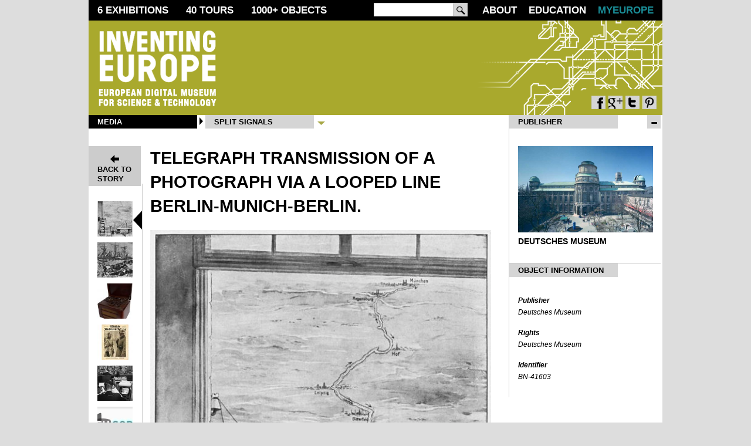

--- FILE ---
content_type: text/html; charset=UTF-8
request_url: https://www.inventingeurope.eu/media/more-than-a-thousand-words&object
body_size: 2858
content:
<!doctype html>

<html xmlns:fb='http://ogp.me/ns/fb#'>

<head>
	<meta charset='utf-8'>
	<meta http-equiv='X-UA-Compatible' content='IE=edge,chrome=1'>
	<meta name='viewport' content='width=device-width'>
        
	<link rel='stylesheet' href='https://www.inventingeurope.eu/wp-content/themes/inveur/css/style.css?20140401'>
	<script src="//ajax.googleapis.com/ajax/libs/jquery/1.9.1/jquery.min.js"></script>
	<script src='https://www.inventingeurope.eu/wp-content/themes/inveur/js/js.js'></script>
	<script src='https://www.inventingeurope.eu/wp-content/themes/inveur/js/waitimages.js'></script>
	<link rel="icon" href="favicon.ico" type="image/x-icon"/>
	<title>Telegraph transmission of a photograph via a looped line Berlin-Munich-Berlin. - Inventing Europe</title>
	<link rel='stylesheet' id='story_style-css'  href='https://www.inventingeurope.eu/wp-content/themes/inveur/css/story.css?ver=3.6' type='text/css' media='all' />
<script type='text/javascript' src='https://www.inventingeurope.eu/wp-content/themes/inveur/js/story.js?ver=3.6'></script>
<link rel="EditURI" type="application/rsd+xml" title="RSD" href="https://www.inventingeurope.eu/xmlrpc.php?rsd" />
<link rel="wlwmanifest" type="application/wlwmanifest+xml" href="https://www.inventingeurope.eu/wp-includes/wlwmanifest.xml" /> 
    <script>var custom_site_url = 'https://www.inventingeurope.eu';</script>
</head>

<body>

<div id='fb-root'></div>
<script>(function(d, s, id) {
  var js, fjs = d.getElementsByTagName(s)[0];
  if (d.getElementById(id)) return;
  js = d.createElement(s); js.id = id;
  js.src = "//connect.facebook.net/en_US/all.js#xfbml=1&appId=1096445430385694";
  fjs.parentNode.insertBefore(js, fjs);
}(document, 'script', 'facebook-jssdk'));</script>
<script type="text/javascript">
  (function (d, buildThese) {
    var homeScript, newScript, n = buildThese.length, i;
    for (i = 0; i < n; i = i + 1) {
      newScript = d.createElement('SCRIPT');
      newScript.type = 'text/javascript';
      newScript.async = true;
      newScript.src = buildThese[i];
      homeScript = d.getElementsByTagName('SCRIPT')[0];
      homeScript.parentNode.insertBefore(newScript, homeScript);
    }
  }(document, [
    '//assets.pinterest.com/js/pinit.js'
    /* load more third-party JavaScript here */
  ])
  );
</script>

<div id='container' class='media'>
	<ul id='menu'>
				<li><a href='https://www.inventingeurope.eu'>6 Exhibitions</a></li>
		<li><a href='https://www.inventingeurope.eu/tours'>40 Tours</a></li>
		<li><a href='https://www.inventingeurope.eu/objects'>1000<span class='lowercase'>+</span> Objects</a></li>
		<li class='right last to_myeurope'><a href='http://www.inventingeurope.eu/myeurope/'>MyEurope</a></li>
		<li class='right'><a href='https://www.inventingeurope.eu/education'>Education</a></li>
		<li class='right'><a href='https://www.inventingeurope.eu/about'>About</a></li>
		<li id='search'>
			<form action='https://www.inventingeurope.eu/search/' method='get'><input type='submit' value='' /><input type='text' name='kw' /></form>
		</li>
	</ul>
		<div id='header' class='media color'>
		<a href='https://www.inventingeurope.eu' title='Inventing Europe Homepage'><img src='https://www.inventingeurope.eu/wp-content/themes/inveur/img/logo_white.png' id='logo' /></a>
		<div id='social'>
			<a class='button' target='_new' id='facebook' href='http://www.facebook.com/pages/Inventing-Europe-Virtual-Exhibit/164524610248166'><img src='https://www.inventingeurope.eu/wp-content/themes/inveur/img/header_extra_button_facebook.jpg' /></a>
			<a class='button' target='_new' id='google' href='https://plus.google.com/117671643714034530298/posts'><img src='https://www.inventingeurope.eu/wp-content/themes/inveur/img/header_extra_button_google.jpg' /></a>
			<a class='button' target='_new' id='twitter' href='https://twitter.com/#!/inventingeurope'><img src='https://www.inventingeurope.eu/wp-content/themes/inveur/img/header_extra_button_twitter.jpg' /></a>
			<!--<a class='button' id='rss' href='http://www.inventingeurope.eu/feed/rss/'><img src='https://www.inventingeurope.eu/wp-content/themes/inveur/img/header_extra_button_rss.jpg' /></a>-->
			<a class='button' target='_new' id='pinterest' href='http://pinterest.com/inventingeurope/'><img src='https://www.inventingeurope.eu/wp-content/themes/inveur/img/header_extra_button_pinterest.jpg' /></a>
		</div>
	</div>
	<div id='content'>
<div id='left'>
	<div id='breadcrumbs'>
		 <a href='https://www.inventingeurope.eu/exhibition/media' id='exhibition'>Media</a> 		
		<span class='arrow_next black'></span>
				<a href='#' id='tour'>Split Signals</a>
		<span class='arrow_down media'></span>
	</div>
	<a href='https://www.inventingeurope.eu/media/more-than-a-thousand-words' id='back'>
		<img src='https://www.inventingeurope.eu/wp-content/themes/inveur/img/arrow_previous_thick.png' />		<p>Back to Story</p>
	</a>
	<div id='tours'>
		<div id='move'>
			
					<div class='tour'>
                        <a href='https://www.inventingeurope.eu/media/more-than-a-thousand-words&object' title='More than a thousand words?'>
                        	<img class='myeurope_addable' data-object-id='1091' src='https://www.inventingeurope.eu/wp-content/themes/inveur/img/objects/1087-more-than-a-thousand-words_thumb.jpg' />
                        </a>
                        <div class='arrow '></div>
					</div>
				
					<div class='tour'>
                        <a href='https://www.inventingeurope.eu/media/eye-witnessing-the-war-in-the-crimea-telegraph-vs-camera&object' title='&#039;Eye-witnessing&#039; the war in the Crimea: telegraph vs. Camera'>
                        	<img class='myeurope_addable' data-object-id='1092' src='https://www.inventingeurope.eu/wp-content/themes/inveur/img/objects/1088-eye-witnessing-the-war-in-the-crimea-telegraph-vs-camera_thumb.jpg' />
                        </a>
                        
					</div>
				
					<div class='tour'>
                        <a href='https://www.inventingeurope.eu/media/not-quite-live-national-nights-on-air&object' title='Not quite live: &quot;National Nights&quot; on air'>
                        	<img class='myeurope_addable' data-object-id='1093' src='https://www.inventingeurope.eu/wp-content/themes/inveur/img/objects/1089-not-quite-live-national-nights-on-air_thumb.jpg' />
                        </a>
                        
					</div>
				
					<div class='tour'>
                        <a href='https://www.inventingeurope.eu/media/snowing-under-christmas&object' title='Snowing under Christmas'>
                        	<img class='myeurope_addable' data-object-id='1094' src='https://www.inventingeurope.eu/wp-content/themes/inveur/img/objects/1090-snowing-under-christmas_thumb.jpg' />
                        </a>
                        
					</div>
				
					<div class='tour'>
                        <a href='https://www.inventingeurope.eu/media/eight-nation-eurovision-premiere&object' title='Eight-nation Eurovision premiere'>
                        	<img class='myeurope_addable' data-object-id='1095' src='https://www.inventingeurope.eu/wp-content/themes/inveur/img/objects/1091-eight-nation-eurovision-premiere_thumb.jpg' />
                        </a>
                        
					</div>
				
					<div class='tour'>
                        <a href='https://www.inventingeurope.eu/media/bye-bye-belgium&object' title='Bye Bye Belgium'>
                        	<img class='myeurope_addable' data-object-id='1096' src='https://www.inventingeurope.eu/wp-content/themes/inveur/img/objects/1092-bye-bye-belgium_thumb.jpg' />
                        </a>
                        
					</div>
						</div>
	</div>
	<div id='story'>
		<div id='text'>
			<h1>Telegraph transmission of a photograph via a looped line Berlin-Munich-Berlin.</h1>
				<img class='object_full myeurope_addable' data-object-id='1091' src='https://www.inventingeurope.eu/wp-content/themes/inveur/img/objects/1087-more-than-a-thousand-words.jpg' />
			</div><div class='content_section'>
			<h2>Object Description</h2>
			<div id='metadata'>
				<p><p>Afer a drawing by A. Dressel. From Artur Fürst, Das Weltreich der Technik Berlin 1923.</p></p></div>		</div>
		<hr />
		<p style='font-style: italic;'>On this page we provide metadata using the Dublin Core metadata format. The metadata is derived in most cases from metadata found in the source collection; in some cases we have added additional information where it was not available.</p>
	</div>
</div>

<div id='side'>
		<div class='section'>
		<h2>Publisher</h2><div class='toggle close'>-</div>
		<div class='content' id='publisher'>
			<a href='http://www.deutsches-museum.de/' title='Deutsches Museum' target='_blank'>
				<img src='https://www.inventingeurope.eu/wp-content/themes/inveur/img/partners/partner_deutsches-museum_building.jpg' />
				<h3>Deutsches Museum</h3>
			</a>
		</div>
	</div>
		<div class='section'>
		<h2>Object Information</h2></div>
		<div class='content' id='metadata'>
		<p><strong>Publisher</strong><br />Deutsches Museum</p><p><strong>Rights</strong><br />Deutsches Museum</p><p><strong>Identifier</strong><br />BN-41603</p>		</div>
	</div>
</div>

	<div id='footer'>
		<div id='founder'>
			<h2>Founder</h2><br />
			<a href='https://www.inventingeurope.eu/about/sponsors#sht'><img class="highlightable" src='https://www.inventingeurope.eu/wp-content/themes/inveur/img/footer_founder.jpg' /></a>
		</div>
		
		<div id='sponsors'>
			<h2>Sponsors</h2><br />
			<a href='https://www.inventingeurope.eu/about/sponsors#tue'><img class="highlightable" src='https://www.inventingeurope.eu/wp-content/themes/inveur/img/footer_sponsor_tue.jpg' /></a>
			<a href='https://www.inventingeurope.eu/about/sponsors#next'><img class="highlightable" src='https://www.inventingeurope.eu/wp-content/themes/inveur/img/footer_sponsor_next.jpg' /></a>
			<a href='https://www.inventingeurope.eu/about/sponsors#sns'><img class="highlightable" src='https://www.inventingeurope.eu/wp-content/themes/inveur/img/footer_sponsor_sns.jpg' /></a>
		</div>
	</div>
</div>
<script type="text/javascript">
    
     var trackingId = 'UA-34427445-1';

    (function(i,s,o,g,r,a,m){i['GoogleAnalyticsObject']=r;i[r]=i[r]||function(){    (i[r].q=i[r].q||[]).push(arguments)},i[r].l=1*new Date();a=s.createElement(o),
    m=s.getElementsByTagName(o)[0];a.async=1;a.src=g;m.parentNode.insertBefore(a,m)
    })(window,document,'script','//www.google-analytics.com/analytics.js','ga');
    ga('create', trackingId, 'auto');

    ga('send', 'pageView');

    $('a[href*=".pdf"]').click(function(e) {
        ga('send', {
            hitType: 'event',
            eventAction: 'Download',
            eventCategory: 'PDF',
            eventLabel: this.href
        });
    });
    
    $('a[href*="youtube.com/watch"]').click(function(e) {
        ga('send', {
            hitType: 'event',
            eventAction: 'Download',
            eventCategory: 'YouTube',
            eventLabel: this.href
        });
    });

</script>
</body>

</html>

--- FILE ---
content_type: text/css
request_url: https://www.inventingeurope.eu/wp-content/themes/inveur/css/style.css?20140401
body_size: 2054
content:
.clearfix, #content, #footer
{
    *zoom : 1;
}

.clearfix:before, #content:before, #footer:before, .clearfix:after, #content:after, #footer:after
{
    display : table;
    content : "";
}

.clearfix:after, #content:after, #footer:after
{
    clear : both;
}

.cdaily-lives
{
    color : #916275;
}

.cinfrastructures
{
    color : #cf5433;
}

.cgovernance
{
    color : #ffca4e;
}

.cmedia
{
    color : #a9a92d;
}

.cglobalisation
{
    color : #4b7313;
}

.cknowledge
{
    color : #314179;
}

.cphilips
{
    color : #ffa54e;
}

*
{
    margin  : 0;
    padding : 0;
}

body
{
    background-color : #dddddd;
}

img
{
    border : none;
}

a, p, h1, h2, h3, h4, h5, h6, span, li, td
{
    font-family : Helvetica, Arial;
}

a
{
    color : #000;
}

p
{
    font-size     : 13px;
    line-height   : 23px;
    margin-bottom : 20px;
}

ul
{
    list-style-type : disc;
    margin          : 0 0 30px 25px;
}

ul li
{
    font-size   : 12px;
    line-height : 23px;
}

ol
{
    margin-left : 30px;
}

ol li
{
    font-size     : 12px;
    line-height   : 15px;
    margin-bottom : 7px;
}

.betterlists ul, .betterlists ol
{
    margin-top : -30px;
}

hr
{
    height           : 1px;
    border           : none;
    background-color : #cccccc;
    margin-bottom    : 15px;
}

td
{
    font-size     : 13px;
    line-height   : 23px;
    margin-bottom : 20px;
}

h1
{
    font-size      : 29px;
    font-weight    : bold;
    line-height    : 41px;
    text-transform : uppercase;
    margin-bottom  : 20px;
}

h2
{
    min-width        : 155px;
    height           : 23px;
    background-color : #d5d5d5;
    display          : inline-block;
    font-size        : 13px;
    font-weight      : normal;
    color            : #000;
    line-height      : 23px;
    text-transform   : uppercase;
    padding          : 0 15px;
    font-weight      : bold;
    margin-bottom    : 30px;
}

h3
{
    font-size      : 14px;
    text-transform : uppercase;
    line-height    : 23px;
    margin-bottom  : 15px;
}

.wrap
{
    width    : 10000px;
    position : absolute;
}

.clear
{
    clear : both;
}

.strong, .bold
{
    font-weight : bold;
}

.arrow_next
{
    width  : 6px;
    height : 13px;
}

.arrow_next.dailylives, .arrow_next.daily-lives
{
    background-image : url(../img/arrow_next_dailylives.png);
}

.arrow_next.infrastructures
{
    background-image : url(../img/arrow_next_infrastructures.png);
}

.arrow_next.governance
{
    background-image : url(../img/arrow_next_governance.png);
}

.arrow_next.media
{
    background-image : url(../img/arrow_next_media.png);
}

.arrow_next.globalisation
{
    background-image : url(../img/arrow_next_globalisation.png);
}

.arrow_next.knowledge
{
    background-image : url(../img/arrow_next_knowledge.png);
}

.arrow_next.black
{
    background-image : url(../img/arrow_next_black.png);
}

.arrow_down
{
    width  : 13px;
    height : 6px;
}

.arrow_down.dailylives, .arrow_down.daily-lives
{
    background-image : url(../img/arrow_down_dailylives.png);
}

.arrow_down.infrastructures
{
    background-image : url(../img/arrow_down_infrastructures.png);
}

.arrow_down.governance
{
    background-image : url(../img/arrow_down_governance.png);
}

.arrow_down.media
{
    background-image : url(../img/arrow_down_media.png);
}

.arrow_down.globalisation
{
    background-image : url(../img/arrow_down_globalisation.png);
}

.arrow_down.knowledge
{
    background-image : url(../img/arrow_down_knowledge.png);
}

.arrow_down.black
{
    background-image : url(../img/arrow_down_black.png);
}

span.arrow_next, span.arrow_down
{
    display  : inline-block;
    position : relative;
    top      : 1px;
}

span.lowercase
{
    text-transform : lowercase;
}

.toggle
{
    width            : 23px;
    height           : 23px;
    background-color : #d5d5d5;
    color            : #000;
    text-align       : center;
    float            : right;
    cursor           : pointer;
}

.toggle.open
{
    line-height : 23px;
    font-size   : 23px;
    font-weight : bold;
}

.toggle.close
{
    line-height : 19px;
    font-size   : 37px;
}

.c2a
{
    display          : inline-block;
    padding          : 3px 8px;
    background-color : #cccccc;
    color            : #000;
    text-transform   : uppercase;
    font-size        : 11px;
    font-weight      : bold;
    text-decoration  : none;
}

.c2a:hover
{
    text-decoration : underline;
}

#menu
{
    width            : 100%;
    height           : 35px;
    background-color : #000;
    list-style-type  : none;
    margin           : 0;
}

#menu li
{
    float        : left;
    margin-right : 30px;
}

#menu li a
{
    text-transform  : uppercase;
    color           : #fff;
    text-decoration : none;
    font-family     : Helvetica, Arial;
    font-size       : 17px;
    font-weight     : bold;
    line-height     : 35px;
}

#menu li a:hover
{
    color : #ccc;
}

#menu li:first-child
{
    margin-left : 15px;
}

#menu li.right
{
    float  : right;
    margin : 0 0 0 20px;
}

#menu li.last
{
    margin-right : 15px;
}

#menu li.to_myeurope a
{
    color : #1a8e98;
}

#menu li#search
{
    height       : 25px;
    padding      : 5px;
    float        : right;
    margin-right : 0;
}

#menu li#search input[type="submit"]
{
    width            : 24px;
    height           : 23px;
    background-image : url(../img/header_extra_button_search.jpg);
    border           : 1px solid #cccccc;
    float            : right;
}

#menu li#search input[type="text"]
{
    width   : 130px;
    height  : 17px;
    padding : 2px;
    outline : none;
    border  : 1px solid #cccccc;
}

#container
{
    width            : 978px;
    margin           : 0 auto;
    background-color : #fff;
}

#header
{
    height        : 161px;
    border-bottom : 1px solid #cccccc;
    background    : white url(../img/header_extra_back.jpg) no-repeat right top;
    position      : relative;
}

#header.color
{
    background : white url(../img/header_extra_back_white.png) no-repeat right top;
    border     : none;
}

#header #logo
{
    width  : 237px;
    height : 161px;
    float  : left;
}

#header #intro_back
{
    width            : 520px;
    height           : 120px;
    position         : absolute;
    left             : 266px;
    top              : 25px;
    background-color : #fff;
    opacity          : 0.7;
    -moz-opacity     : 0.7;
    -webkit-opacity  : 0.7;
    -khtml-opacity   : 0.7;
}

#header #intro
{
    width    : 515px;
    margin   : 25px 0 0 30px;
    float    : left;
    padding  : 5px 5px 0 0;
    position : relative;
}

#header #intro h1
{
    font-size      : 20px;
    line-height    : 22px;
    margin-bottom  : 0;
    text-transform : uppercase;
}

#header #intro p
{
    line-height   : 22px;
    margin-bottom : 5px;
}

#header #social
{
    position         : absolute;
    right            : 0px;
    bottom           : 0px;
    background-color : #fff;
    padding          : 11px 10px 10px 10px;
}

#header #social .button
{
    width       : 24px;
    height      : 23px;
    margin-left : 5px;
    float       : left;
}

#header #social .button:first-child
{
    margin-left : 0;
}

#header.daily-lives
{
    background-color : #916275;
}

#header.daily-lives #social
{
    background-color : #916275;
}

#header.infrastructures
{
    background-color : #cf5433;
}

#header.infrastructures #social
{
    background-color : #cf5433;
}

#header.governance
{
    background-color : #ffca4e;
}

#header.governance #social
{
    background-color : #ffca4e;
}

#header.media
{
    background-color : #a9a92d;
}

#header.media #social
{
    background-color : #a9a92d;
}

#header.globalisation
{
    background-color : #4b7313;
}

#header.globalisation #social
{
    background-color : #4b7313;
}

#header.knowledge
{
    background-color : #314179;
}

#header.knowledge #social
{
    background-color : #314179;
}

#header.philips
{
    background-color : #ffa54e;
}

#header.philips #social
{
    background-color : #ffa54e;
}

#content
{
    padding-bottom   : 30px;
}

#content.noback
{
    background-image : none;
}

#breadcrumbs #exhibition, #breadcrumbs #tour
{
    min-width       : 155px;
    height          : 23px;
    display         : inline-block;
    font-size       : 13px;
    font-weight     : normal;
    line-height     : 23px;
    text-transform  : uppercase;
    padding         : 0 15px;
    font-weight     : bold;
    text-decoration : none;
}

#breadcrumbs span.arrow_right, #breadcrumbs span.arrow_down
{
    margin : 0 2px;
}

#breadcrumbs #exhibition
{
    background-color : #000;
    color            : #fff;
}

#breadcrumbs #tour
{
    background-color : #d5d5d5;
    color            : #000;
    cursor           : default;
}

.content_section
{
    border-top    : 1px solid #cccccc;
    padding-right : 30px;
}

.content_section h2
{
    margin-bottom : 20px;
}

.content_section.noline
{
    border : none;
}

#content_twocolumn
{
    width        : 716px;
    float        : left;
    border-right : 1px solid #cccccc;
}

#content_twocolumn .content
{
    margin        : 30px 0 0 105px;
    padding-right : 30px;
}

#content_twocolumn .content_wide
{
    margin : 30px 0 0 30px;
}

#content_twocolumn .content_wide h1
{
    line-height   : 31px;
    margin-bottom : 5px;
}

#content_twocolumn .content_wide p
{
    margin-bottom : 30px;
}

#side
{
    width : 258px;
    float : left;
}

#side p
{
    font-size   : 12px;
    line-height : 20px;
}

#side .section
{
    border-top : 1px solid #cccccc;
}

#side .section:first-child
{
    border-top : none;
}

#side .content
{
    padding : 0 30px 10px 15px;
}

#side .content p
{
    margin-bottom : 0;
}

#side ul
{
    list-style-type : none;
    margin          : 0;
}

#side .content#exhibitions ul
{
    width       : 261px;
    margin-left : -15px;
}

#side .content#exhibitions ul li
{
    width       : 261px;
    padding     : 0;
    text-indent : 15px;
}

#side .content#exhibitions ul li#daily-lives
{
    background-color : #916275;
}

#side .content#exhibitions ul li#infrastructures
{
    background-color : #cf5433;
}

#side .content#exhibitions ul li#governance
{
    background-color : #ffca4e;
}

#side .content#exhibitions ul li#media
{
    background-color : #a9a92d;
}

#side .content#exhibitions ul li#globalisation
{
    background-color : #4b7313;
}

#side .content#exhibitions ul li#knowledge
{
    background-color : #314179;
}

#side .content#exhibitions ul li#philips
{
    background-color : #0c2e3a;
}

#side .content#exhibitions ul li a
{
    text-transform  : uppercase;
    font-size       : 13px;
    line-height     : 25px;
    font-weight     : bold;
    text-decoration : none;
    color           : #fff;
}

#side .content#exhibitions ul li a:hover
{
    text-decoration : underline;
}

#footer
{
    border-top : 1px solid #cccccc;
}

#footer #founder
{
    width : 326px;
    float : left;
}

#footer #founder img
{
    margin-top    : 20px;
    margin-left   : 20px;
    margin-bottom : 10px;
}

#footer #sponsors
{
    width : 652px;
    float : left;
}

#footer #sponsors img
{
    margin-top   : 20px;
    margin-right : 30px;
}


--- FILE ---
content_type: text/css
request_url: https://www.inventingeurope.eu/wp-content/themes/inveur/css/story.css?ver=3.6
body_size: 4491
content:
.clearfix, #left #tours, #left #tours #move, #story #social, #side .content#languages {
  *zoom: 1; }
  .clearfix:before, #left #tours:before, #left #tours #move:before, #story #social:before, #side .content#languages:before, .clearfix:after, #left #tours:after, #left #tours #move:after, #story #social:after, #side .content#languages:after {
    display: table;
    content: ""; }
  .clearfix:after, #left #tours:after, #left #tours #move:after, #story #social:after, #side .content#languages:after {
    clear: both; }

.cdaily-lives {
  color: #916275; }

.cinfrastructures {
  color: #cf5433; }

.cgovernance {
  color: #ffca4e; }

.cmedia {
  color: #a9a92d; }

.cglobalisation {
  color: #4b7313; }

.cknowledge {
  color: #314179; }

.cphilips {
  color: #ffa54e; }

#left {
  width: 716px;
  float: left; }
  #left #back {
    width: 89px;
    height: 68px;
    background-color: #cccccc;
    position: absolute;
    display: block;
    text-decoration: none;
    margin-top: 30px; }
    #left #back:hover {
      text-decoration: underline; }
    #left #back img {
      width: 15px;
      height: 14px;
      display: block;
      margin: 15px auto 3px auto; }
    #left #back p {
      margin: 0 0 5px 15px;
      text-transform: uppercase;
      font-weight: bold;
      line-height: 16px; }
  #left #tours {
    width: 90px;
    height: 1px;
    float: left;
    position: relative;
    padding-left: 15px; }
    #left #tours #move {
      position: absolute;
      top: 94px;
      border-right: 1px solid #cccccc;
      padding: 30px 0; }
      #left #tours #move .tour {
        width: 76px;
        height: 60px;
        cursor: pointer;
        position: relative;
        margin-bottom: 10px; }
        #left #tours #move .tour img {
          width: 60px;
          height: 60px; }
        #left #tours #move .tour .arrow_next {
          float: right;
          margin-top: 28px; }
        #left #tours #move .tour:last-child {
          margin-bottom: 0; }
      #left #tours #move.sticky {
        position: fixed;
        top: 60px;
        right: 300px; }
      #left #tours #move .arrow {
        width: 15px;
        height: 32px;
        position: absolute;
        right: 0;
        top: 16px;
        background-image: url(../img/arrow_big_black.png); }
        #left #tours #move .arrow.daily-lives {
          background-image: url(../img/arrow_big_daily-lives.png); }
        #left #tours #move .arrow.infrastructures {
          background-image: url(../img/arrow_big_infrastructures.png); }
        #left #tours #move .arrow.governance {
          background-image: url(../img/arrow_big_governance.png); }
        #left #tours #move .arrow.media {
          background-image: url(../img/arrow_big_media.png); }
        #left #tours #move .arrow.globalisation {
          background-image: url(../img/arrow_big_globalisation.png); }
        #left #tours #move .arrow.knowledge {
          background-image: url(../img/arrow_big_knowledge.png); }

.to_top {
  background-image: url(../img/arrow_up.svg);
  background-size: 24px;
  background-position: 0 50%;
  background-repeat: no-repeat;
  width: 92px;
  height: 15px;
  padding-left: 30px;
  margin-left: 15px;
  font-weight: bold;
  text-transform: uppercase;
  font-size: 13px;
  display: block;
  text-decoration: none;
  margin-bottom: 10px; }

#story {
  width: 611px;
  float: left;
  margin-top: 30px; }
  #story #text {
    padding-right: 30px; }
    #story #text #object {
      width: 300px;
      float: right;
      margin-left: 30px;
      margin-bottom: 5px; }
      #story #text #object a {
        text-transform: uppercase;
        color: #000;
        text-decoration: none;
        font-weight: bold;
        font-size: 13px;
        text-align: right;
        display: block; }
      #story #text #object span {
        margin-right: 5px; }
      #story #text #object img.object {
        max-width: 300px;
        margin-top: 5px; }
      #story #text #object p {
        font-weight: bold;
        margin-bottom: 5px; }
      #story #text #object #license {
        font-weight: normal;
        text-align: left; }
        #story #text #object #license a {
          text-align: left;
          font-weight: normal;
          text-transform: none;
          text-decoration: underline;
          display: inline; }
  #story .next, #story .prev {
    font-weight: bold;
    text-transform: uppercase;
    font-size: 13px;
    display: block;
    text-decoration: none;
    margin-bottom: 10px; }
    #story .next img, #story .prev img {
      position: relative;
      top: 2px; }
  #story .next {
    float: right; }
    #story .next img {
      margin: 0 10px; }
  #story .prev {
    float: left; }
    #story .prev img {
      margin: 0 10px; }
  #story p.cite {
    font-size: 11px;
    line-height: 15px; }
  #story h3.cite {
    margin-bottom: 0; }
  #story #cites,
  #story #sources {
    border-bottom: 1px solid #cccccc;
    border-top: 1px solid #cccccc; }
    #story #cites ol,
    #story #sources ol {
      margin-bottom: 20px; }
    #story #cites ol li,
    #story #sources ol li {
      font-size: 11px; }
  #story #social {
    padding: 15px 0; }
    #story #social > div {
      height: 20px;
      display: block;
      margin-right: 30px;
      float: left; }
      #story #social > div#twitter {
        width: 80px; }
      #story #social > div#facebook {
        width: 72px; }
      #story #social > div#google {
        width: 60px; }
  #story #metadata {
    padding: 0 15px 0 0; }

#related {
  border-top: 1px solid #cccccc;
  background-color: #fff; }
  #related #loading {
    width: 75px;
    height: 30px;
    margin: 75px 0 0 450px; }
  #related h3 {
    margin: 0 0 5px 30px;
    color: #4d4d4d;
    font-size: 35px;
    line-height: 37px; }
  #related .info {
    height: 30px;
    background-color: #d5d5d5;
    font-size: 12px;
    font-family: Helvetica, Arial; }
    #related .info p {
      width: 120px;
      display: inline-block;
      text-align: right;
      text-transform: uppercase;
      font-weight: bold;
      float: left;
      margin: 0;
      line-height: 30px; }
    #related .info .box {
      width: 740px;
      height: 24px;
      margin: 3px 0 0 5px;
      line-height: 24px;
      background-color: #fff;
      padding: 0 5px;
      float: left;
      font-weight: bold; }
  #related #partners {
    margin-bottom: 40px; }
  #related .images {
    width: 100%;
    height: 180px;
    border-top: 1px solid grey;
    border-bottom: 1px solid grey;
    position: relative;
    overflow: hidden; }
    #related .images .wrapper {
      width: 10000px;
      /* height: 180px; */
      position: absolute;
      left: 0;
      margin-top: 190px; }
      #related .images .wrapper .row {
        display: block;
        position: relative;
        height: 90px; }
        #related .images .wrapper .row > span {
          display: inline-block;
          height: 90px; }
      #related .images .wrapper a img {
        height: 90px;
        border: none;
        float: left; }
      #related .images .wrapper.loaded {
        display: none;
        margin-top: 0;
        background-color: #4d4d4d; }
  #related .prev {
    float: left;
    background-image: url(../img/related_prev.jpg);
    left: 0; }
  #related .next {
    float: right;
    background-image: url(../img/related_next.jpg);
    right: 0; }
  #related .prev, #related .next {
    width: 42px;
    height: 42px;
    cursor: pointer;
    position: absolute;
    top: 69px;
    z-index: 9;
    display: none; }
  #related #powered {
    float: right;
    margin: 5px 30px 0 0; }

#side {
  border-left: 1px solid #cccccc; }
  #side .content#languages p {
    margin-bottom: 8px; }
  #side .content#languages .language {
    height: 20px;
    line-height: 20px;
    text-indent: 5px;
    text-decoration: none;
    font-size: 12px;
    margin-left: 15px;
    display: inline-block; }
    #side .content#languages .language .checkbox {
      width: 8px;
      height: 8px;
      border: 1px solid #ccc;
      border-radius: 4px;
      margin: 5px auto 0 auto;
      float: left; }
      #side .content#languages .language .checkbox.checked {
        background-color: #ccc; }
  #side .content#curator h3 {
    margin-bottom: 0; }
  #side .content#curator a {
    text-decoration: none; }
    #side .content#curator a:hover {
      text-decoration: underline; }
    #side .content#curator a img {
      margin-bottom: 5px; }
    #side .content#curator a span {
      margin-left: 5px; }
  #side .content#publisher img {
    width: 230px; }
  #side .content#publisher a {
    text-decoration: none; }
  #side .content#publisher a:hover {
    text-decoration: underline; }
  #side .content#metadata {
    overflow: hidden; }
    #side .content#metadata p {
      margin-bottom: 15px;
      font-style: italic;
      word-wrap: break-word; }
  #side .content#exhibitions ul > li > ul {
    background-color: #fff;
    margin: 0;
    padding: 10px 0; }
    #side .content#exhibitions ul > li > ul li a {
      color: #000; }
  #side .content#exhibitions > ul > li#daily-lives ul {
    background-color: #f3eef0; }
  #side .content#exhibitions > ul > li#infrastructures ul {
    background-color: #faeeea; }
  #side .content#exhibitions > ul > li#governance ul {
    background-color: #fffaed; }
  #side .content#exhibitions > ul > li#media ul {
    background-color: #f6f6ea; }
  #side .content#exhibitions > ul > li#globalisation ul {
    background-color: #edf1e7; }
  #side .content#exhibitions > ul > li#knowledge ul {
    background-color: #eaecf1; }
  #side .content#exhibitions > ul > li#philips ul {
    background-color: #e6e6e6; }

#container.dailylives h1 {
  color: #916275; }

.object_full {
  width: 581px;
  display: block;
  margin-bottom: 30px; }

.video_full {
  margin: 0 0 5px 55px; }

.overlay {
  pointer-events: none;
  background-position: 50% 50%;
  position: absolute;
  top: 0;
  width: 100%;
  height: 100%;
  background-repeat: no-repeat;
  background-size: 48px; }

.preview.image .overlay, .preview.video .overlay, .preview.sound .overlay {
  background-size: 148px; }

.image .overlay {
  /* background-image: url("../img/image.svg"); */ }

.video .overlay {
  background-image: url("../img/Video.svg"); }

.sound .overlay {
  background-image: url("../img/Speaker.svg"); }

#explore {
  border-top: 1px solid #cccccc; }

#europeana {
  position: relative; }
  #europeana p {
    padding: 0 15px; }
  #europeana > p {
    text-transform: uppercase;
    font-weight: bold; }
  #europeana .images {
    height: 308px;
    overflow: hidden;
    position: relative;
    margin-bottom: 2px; }
    #europeana .images #loading {
      margin: 7% 40%; }
    #europeana .images .wrapper {
      position: absolute; }
      #europeana .images .wrapper .row {
        height: 154px;
        float: left;
        white-space: nowrap; }
        #europeana .images .wrapper .row > item {
          display: table-cell;
          position: relative;
          min-width: 111px;
          border: solid 2px #fff;
          white-space: nowrap;
          text-align: center;
          background-color: #d5d5d5; }
          #europeana .images .wrapper .row > item img {
            height: 150px; }
            #europeana .images .wrapper .row > item img.partner {
              border-color: #a29161;
              border-style: solid;
              border-width: 10px;
              height: 131px; }
          #europeana .images .wrapper .row > item .overlay {
            height: 150px; }
            #europeana .images .wrapper .row > item .overlay.partner {
              border-color: rgba(162, 145, 97, 0.5);
              border-style: solid;
              border-width: 10px;
              height: calc(100% - 40px);
              width: calc(100% - 40px);
              top: 10px;
              left: 10px; }
            #europeana .images .wrapper .row > item .overlay .readmore {
              font-family: Helvetica, Arial;
              border: solid 2px white;
              color: white;
              max-width: 80px;
              margin: 50px auto 0px;
              background-color: rgba(0, 0, 0, 0.25);
              padding: 5px 10px; }
            #europeana .images .wrapper .row > item .overlay span {
              padding: 10px;
              font-size: 0.8em;
              bottom: 0px;
              position: absolute;
              left: 0px;
              color: white;
              background-color: black;
              width: calc(100% - 20px);
              white-space: nowrap;
              overflow: hidden;
              text-overflow: ellipsis; }
          #europeana .images .wrapper .row > item:hover .overlay.partner {
            border: none;
            width: 100%;
            height: 100%;
            top: 0px;
            left: 0px; }
      #europeana .images .wrapper::after {
        content: '';
        display: block;
        clear: both; }
  #europeana .filter {
    background-color: #f1f1f1;
    font-family: Helvetica,Arial;
    font-size: 12px;
    line-height: 20px;
    height: auto;
    display: none; }
    #europeana .filter div {
      display: inline-block; }
    #europeana .filter > div {
      width: 16%;
      margin-right: -3px;
      margin-top: 2px;
      vertical-align: top; }
      #europeana .filter > div > label {
        font-weight: bolder;
        line-height: 37px;
        background-color: #e5e5e5;
        width: calc(100% - 2* 10px );
        display: block;
        padding: 0 10px; }
      #europeana .filter > div input[type="checkbox"] {
        display: none; }
      #europeana .filter > div input[type="checkbox"] + label {
        margin: 10px 5px 0 0;
        height: 16px;
        width: auto;
        padding: 0 0 0 20px;
        display: inline-block;
        background-position: 0 0;
        background-size: 16px;
        background-repeat: no-repeat; }
      #europeana .filter > div input[type=checkbox] + label {
        background-image: url(../img/Checkbox.svg); }
      #europeana .filter > div input[type=checkbox]:checked + label {
        background-image: url(../img/Checkbox_checked.svg); }
      #europeana .filter > div input[type="number"] {
        max-width: 75px; }
      #europeana .filter > div > div {
        height: 185px;
        overflow: auto;
        width: 100%; }
        #europeana .filter > div > div > label {
          margin-left: 5px; }
        #europeana .filter > div > div ul {
          list-style: none;
          margin: 0 10px; }
      #europeana .filter > div.reusability, #europeana .filter > div.copyright {
        width: 26%; }
  #europeana .control,
  #europeana .query {
    height: 44px;
    font-size: 12px;
    font-family: Helvetica, Arial;
    float: left; }
  #europeana .control {
    width: 267px;
    height: 44px; }
    #europeana .control .prev {
      float: right;
      background-image: url(../img/Left_white.svg);
      left: 0; }
      #europeana .control .prev.unavailable {
        background-image: url(../img/Left_white_inactive.svg); }
    #europeana .control .next {
      float: right;
      background-image: url(../img/Right_white.svg);
      right: 0; }
      #europeana .control .next.unavailable {
        background-image: url(../img/Right_white_inactive.svg); }
    #europeana .control .reset {
      display: inline-block;
      padding-top: 15px;
      height: calc(100% - 15px);
      width: calc(100% - 2 * (4px + 44px) );
      text-align: center;
      vertical-align: middle;
      text-decoration: underline;
      background-color: #676767;
      color: white;
      cursor: pointer; }
    #europeana .control .prev, #europeana .control .next {
      width: 44px;
      height: 44px;
      background-size: 44px;
      margin-left: 4px;
      cursor: pointer; }
      #europeana .control .prev.unavailable, #europeana .control .next.unavailable {
        cursor: initial; }
  #europeana .query {
    width: calc(100% - 267px);
    background-color: #7A7a7A; }
    #europeana .query input#keywords {
      width: 356px;
      height: calc(44px - 10px);
      line-height: calc(44px - 10px);
      background-color: #FFF;
      padding: 0px 5px;
      float: left;
      font-weight: bold;
      margin: 5px 0 5px 5px;
      border: none;
      font-size: 12px;
      font-weight: initial;
      width: 75%; }
    #europeana .query #filter ul {
      position: absolute;
      list-style: outside none none;
      z-index: 999;
      right: 0px;
      top: 20px;
      display: none;
      background-color: white; }
      #europeana .query #filter ul.visible {
        display: block; }
    #europeana .query .search {
      display: none; }
    #europeana .query.active .search {
      background-image: url(../img/Loop.svg);
      background-size: calc(44px - 17px) auto;
      width: calc(44px - 10px);
      height: calc(44px - 10px);
      display: inline-block;
      margin: 5px 5px 5px 0;
      background-color: #676767;
      background-repeat: no-repeat;
      background-position: 50% 50%;
      cursor: pointer; }
  #europeana #powered {
    float: right;
    margin: 5px 30px 0px 0px; }

.daily-lives #europeana .images .wrapper .row > item:hover .overlay {
  background-color: rgba(145, 98, 117, 0.5); }
.daily-lives #europeana .images .wrapper .row > item:hover .overlay span {
  background-color: #916275; }

.infrastructures #europeana .images .wrapper .row > item:hover .overlay {
  background-color: rgba(207, 84, 51, 0.5); }
.infrastructures #europeana .images .wrapper .row > item:hover .overlay span {
  background-color: #cf5433; }

.governance #europeana .images .wrapper .row > item:hover .overlay {
  background-color: rgba(255, 202, 78, 0.5); }
.governance #europeana .images .wrapper .row > item:hover .overlay span {
  background-color: #ffca4e; }

.media #europeana .images .wrapper .row > item:hover .overlay {
  background-color: rgba(169, 169, 45, 0.5); }
.media #europeana .images .wrapper .row > item:hover .overlay span {
  background-color: #a9a92d; }

.globalisation #europeana .images .wrapper .row > item:hover .overlay {
  background-color: rgba(75, 115, 19, 0.5); }
.globalisation #europeana .images .wrapper .row > item:hover .overlay span {
  background-color: #4b7313; }

.knowledge #europeana .images .wrapper .row > item:hover .overlay {
  background-color: rgba(49, 65, 121, 0.5); }
.knowledge #europeana .images .wrapper .row > item:hover .overlay span {
  background-color: #314179; }

.philips #europeana .images .wrapper .row > item:hover .overlay {
  background-color: rgba(255, 165, 78, 0.5); }
.philips #europeana .images .wrapper .row > item:hover .overlay span {
  background-color: #ffa54e; }

.overlaid-content {
  display: none;
  background: rgba(0, 0, 0, 0.5) none repeat scroll 0% 0%;
  height: 100%;
  position: fixed;
  text-align: center;
  top: 0px;
  left: 0px;
  width: 100%; }
  .overlaid-content .loading {
    display: none;
    position: absolute;
    top: 50%;
    left: 50%; }
  .overlaid-content.visible {
    display: table;
    z-index: 999; }
    .overlaid-content.visible.loading .iframe-wrap {
      display: none; }
    .overlaid-content.visible.loading .loading {
      display: block; }
  .overlaid-content .iframe-wrap {
    display: table-cell;
    vertical-align: middle;
    position: relative; }
    .overlaid-content .iframe-wrap #lightbox {
      background-color: transparent;
      border: 1px solid #666;
      display: inline-block;
      font-size: 0.9em;
      position: relative;
      box-shadow: 0px 0px 90px 5px #000;
      background-color: #FFF;
      height: 81vh;
      width: calc(45vw + 250px); }
      .overlaid-content .iframe-wrap #lightbox .control:hover .nav-prev, .overlaid-content .iframe-wrap #lightbox .control:hover .nav-next {
        display: inline-block; }
      .overlaid-content .iframe-wrap #lightbox .control .nav-prev, .overlaid-content .iframe-wrap #lightbox .control .nav-next, .overlaid-content .iframe-wrap #lightbox .control .zoomIn {
        background-repeat: no-repeat;
        cursor: pointer;
        position: absolute; }
      .overlaid-content .iframe-wrap #lightbox .control .nav-prev, .overlaid-content .iframe-wrap #lightbox .control .nav-next {
        width: 44px;
        height: 44px;
        bottom: calc(50% - 44px/2);
        z-index: 1; }
      .overlaid-content .iframe-wrap #lightbox .control .nav-prev {
        float: left;
        background-image: url("../img/Left.svg");
        left: -44px; }
      .overlaid-content .iframe-wrap #lightbox .control .nav-next {
        float: right;
        background-image: url("../img/Right.svg");
        right: -44px; }
      .overlaid-content .iframe-wrap #lightbox .control .zoomIn {
        display: none;
        background-image: url("../img/Zoom.svg"); }
      .overlaid-content .iframe-wrap #lightbox .control .close {
        background-image: url("../img/Close.svg");
        background-size: 29.33333px;
        position: absolute;
        cursor: pointer;
        height: 29.33333px;
        width: 29.33333px;
        margin-left: -1em;
        margin-top: -1em;
        display: inline-block;
        top: -14.66667px;
        right: -14.66667px;
        margin-left: 0px;
        margin-top: 0px;
        z-index: 99999; }
      .overlaid-content .iframe-wrap #lightbox .lightbox_content_wrap {
        border: 0px none;
        margin: 0px;
        padding: 0px;
        width: calc(45vw  + info_width); }
        .overlaid-content .iframe-wrap #lightbox .lightbox_content_wrap .lightbox_content {
          position: relative;
          display: inline-block;
          vertical-align: middle;
          display: block;
          white-space: nowrap;
          text-align: center;
          height: calc(81vh - 100px);
          width: calc( 45vw - 2 * 25px);
          background: #d4d4d4 none repeat scroll 0% 0%;
          margin: 25px;
          position: relative; }
          .overlaid-content .iframe-wrap #lightbox .lightbox_content_wrap .lightbox_content .preview {
            position: relative;
            display: block; }
            .overlaid-content .iframe-wrap #lightbox .lightbox_content_wrap .lightbox_content .preview .button.audio {
              width: 48px;
              height: 48px;
              background-repeat: no-repeat;
              background-size: 144px 48px;
              position: absolute;
              bottom: 40px; }
              .overlaid-content .iframe-wrap #lightbox .lightbox_content_wrap .lightbox_content .preview .button.audio.play {
                background-image: url(../img/Play.svg);
                background-size: 48px 48px;
                left: calc(50% - 72px); }
              .overlaid-content .iframe-wrap #lightbox .lightbox_content_wrap .lightbox_content .preview .button.audio.pause {
                background-image: url(../img/Pause.svg);
                background-size: 48px 48px;
                left: calc(50% - 24px); }
              .overlaid-content .iframe-wrap #lightbox .lightbox_content_wrap .lightbox_content .preview .button.audio.stop {
                background-image: url(../img/Stop.svg);
                background-size: 48px 48px;
                left: calc(50% + 24px); }
            .overlaid-content .iframe-wrap #lightbox .lightbox_content_wrap .lightbox_content .preview .audio.progressBar {
              border: 1px solid #aaa;
              color: #fff;
              width: 90%;
              height: 20px;
              position: absolute;
              bottom: 10px;
              left: 5%; }
              .overlaid-content .iframe-wrap #lightbox .lightbox_content_wrap .lightbox_content .preview .audio.progressBar .duration {
                width: 100%;
                position: absolute;
                left: 0;
                top: 0; }
              .overlaid-content .iframe-wrap #lightbox .lightbox_content_wrap .lightbox_content .preview .audio.progressBar .progress {
                background-color: rgba(128, 128, 128, 0.75);
                height: 20px;
                display: inline-block;
                float: left; }
            .overlaid-content .iframe-wrap #lightbox .lightbox_content_wrap .lightbox_content .preview .helper {
              display: inline-block;
              vertical-align: middle;
              height: calc(81vh - 100px); }
            .overlaid-content .iframe-wrap #lightbox .lightbox_content_wrap .lightbox_content .preview img {
              vertical-align: middle;
              display: inline-block; }
              .overlaid-content .iframe-wrap #lightbox .lightbox_content_wrap .lightbox_content .preview img.wide {
                width: calc( 45vw - 2 * 25px);
                max-height: 441px; }
              .overlaid-content .iframe-wrap #lightbox .lightbox_content_wrap .lightbox_content .preview img.high {
                height: calc(81vh - 100px); }
        .overlaid-content .iframe-wrap #lightbox .lightbox_content_wrap .lightbox_info {
          display: inline-block;
          background-color: inherit;
          color: #555;
          overflow-x: hidden;
          overflow-y: auto;
          padding: 0px;
          text-align: left;
          vertical-align: top;
          width: 250px;
          max-height: calc(81vh - 77px);
          position: absolute;
          top: 0;
          right: 0; }
          .overlaid-content .iframe-wrap #lightbox .lightbox_content_wrap .lightbox_info ul {
            display: table;
            list-style-type: none;
            margin: 0px;
            padding: 25px 25px 25px 0;
            box-sizing: border-box;
            table-layout: fixed;
            max-width: 100%; }
            .overlaid-content .iframe-wrap #lightbox .lightbox_content_wrap .lightbox_info ul li {
              display: table-row;
              word-wrap: break-word; }
              .overlaid-content .iframe-wrap #lightbox .lightbox_content_wrap .lightbox_info ul li.folded {
                overflow: hidden;
                display: block; }
                .overlaid-content .iframe-wrap #lightbox .lightbox_content_wrap .lightbox_info ul li.folded span {
                  max-height: 92px;
                  overflow: hidden;
                  display: block; }
              .overlaid-content .iframe-wrap #lightbox .lightbox_content_wrap .lightbox_info ul li .unfold:after {
                float: right;
                content: 'Read more...';
                cursor: pointer; }
              .overlaid-content .iframe-wrap #lightbox .lightbox_content_wrap .lightbox_info ul li .fold:after {
                float: right;
                content: 'Read less...';
                cursor: pointer; }
          .overlaid-content .iframe-wrap #lightbox .lightbox_content_wrap .lightbox_info .ie_fb-share-button,
          .overlaid-content .iframe-wrap #lightbox .lightbox_content_wrap .lightbox_info .ie_twitter-share-button {
            display: none; }
          .overlaid-content .iframe-wrap #lightbox .lightbox_content_wrap .lightbox_info .twitter-share-button {
            background-image: url("../img/twitter_icon_blue.svg"); }
      .overlaid-content .iframe-wrap #lightbox .socialmedia > div {
        width: 75px;
        float: left;
        margin-left: 25px; }

/*# sourceMappingURL=story.css.map */


--- FILE ---
content_type: application/javascript
request_url: https://www.inventingeurope.eu/wp-content/themes/inveur/js/js.js
body_size: 66
content:
$(document).ready(function() {
	$('.toggle').click(function() {
		if($(this).hasClass('close')) {
			$(this).removeClass('close').html('+').addClass('open');
		} else {
			$(this).addClass('close').html('-').removeClass('open');
		}
		
		$(this).next().slideToggle();
	});
	
	$('img.highlightable').hover(function() {
		
		var src = $(this).attr('src');
		src = src.substring(0, src.length - 4) + '_color.jpg';
		$(this).attr('src', src);
		
	}, function() {
		
		var src = $(this).attr('src');
		src = src.substring(0, src.length - 10) + '.jpg';
		$(this).attr('src', src);
	
	});
});

--- FILE ---
content_type: text/plain
request_url: https://www.google-analytics.com/j/collect?v=1&_v=j102&a=1408128471&t=pageView&_s=1&dl=https%3A%2F%2Fwww.inventingeurope.eu%2Fmedia%2Fmore-than-a-thousand-words%26object&ul=en-us%40posix&dt=Telegraph%20transmission%20of%20a%20photograph%20via%20a%20looped%20line%20Berlin-Munich-Berlin.%20-%20Inventing%20Europe&sr=1280x720&vp=1280x720&_u=IEBAAEABAAAAACAAI~&jid=1128523854&gjid=1481047953&cid=19881981.1769082923&tid=UA-34427445-1&_gid=963664026.1769082923&_r=1&_slc=1&z=1141149822
body_size: -452
content:
2,cG-MEBTHPGX2X

--- FILE ---
content_type: application/javascript
request_url: https://www.inventingeurope.eu/wp-content/themes/inveur/js/story.js?ver=3.6
body_size: 341
content:

$(document).ready(function() {
	//$(window).scroll(relocateMenu);
	//$(window).resize(relocateMenu);
	//console.log("HELLO");
	//$.post('/proxy.php?proxy_url=http://esf.lesc.doc.ic.ac.uk:8080/esfdemo/esf.groovy?kw=radio&kw=receivers&kw=crystal%2520sets&kw=vacuum%2520tubes&kw=headphones&kw=listening&kw=1920s&kw=broadcasting&kw=radio&kw=receivers&kw=crystal%2520sets&kw=vacuum%2520tubes&kw=headphones&kw=listening&kw=1920s&kw=broadcasting&', function(data) {
	//	console.log(data);
	//});
	//$('.fancybox').fancybox({
	//	openEffect	: 'none',
	//	closeEffect	: 'none',
	//});
	
	$('.zoom_object').click(function() {
		if($(this).hasClass('back')) {
			$(this).removeClass('back');
			$('.object_full').removeClass('zoom');
		} else {
			$(this).addClass('back');
			$('.object_full').addClass('zoom');
		}
	});
});

function relocateMenu() {

	var move = $('#tours #move');
	var window_top = $(window).scrollTop();
	var menu_height = move.height();
	var left_height = $('#left').height();

	var base = 120;
	var new_top = base;
	if($(window).height() - 80 > menu_height) { // screen to small to scroll
		var new_top = window_top - 230;
		if(new_top < base) new_top = base; // reached top
		if(new_top + menu_height > left_height - 120) new_top = left_height - menu_height - 120; // reached bottom
	}

	move.css('top', new_top);
}